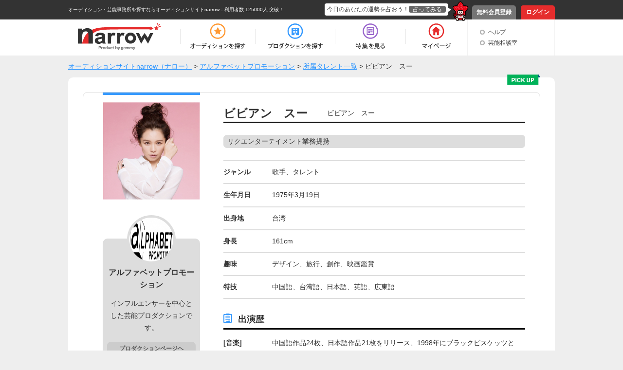

--- FILE ---
content_type: text/html; charset=UTF-8
request_url: https://narrow.jp/talent/127410
body_size: 5115
content:

<!DOCTYPE html>
<html lang="ja">
<head>
	<meta http-equiv="Content-Type" content="text/html; charset=utf-8" />	<title>ビビアン　スー（ビビアン　スー）｜オーディションサイトnarrow</title>
	<link href="/favicon.ico?1501354215" type="image/x-icon" rel="icon" /><link href="/favicon.ico?1501354215" type="image/x-icon" rel="shortcut icon" /><meta property="og:title" content="ビビアン　スー（ビビアン　スー）｜オーディションサイトnarrow" /><meta property="og:type" content="article" /><meta property="og:locale" content="ja_JP" /><meta property="og:url" content="https://narrow.jp/talent/127410" /><meta property="og:image" content="https://narrow.jp/img/upload/talent/talent_00127410_20230131124555.png" /><meta property="og:site_name" content="オーディションサイトnarrow（ナロー）" /><link href="https://narrow.jp/talent/127410" rel="canonical" /><meta property="og:description" content="リクエンターテイメント業務提携" /><meta name="twitter:card" content="summary" /><meta name="twitter:description" content="リクエンターテイメント業務提携" /><meta name="twitter:title" content="ビビアン　スー（ビビアン　スー）｜オーディションサイトnarrow" /><meta name="twitter:domain" content="オーディションサイトnarrow（ナロー）" /><meta name="twitter:image" content="https://narrow.jp/img/upload/talent/talent_00127410_20230131124555.png" /><link rel="stylesheet" type="text/css" href="/css/talent.css?1541473518" />
    
		<meta name="description" content="narrow（ナロー）は、業界最大級の総合オーディションプラットフォームです。多種多様なジャンルから、あなたにピッタリのオーディションや芸能事務所、企業案件を探すことができます。">
		<meta name="viewport" content="width=device-width,initial-scale=1">
	<link rel="stylesheet" type="text/css" href="/css/base.css?1628577891" />	<link rel="stylesheet" type="text/css" href="/css/style.css?1739518039" />	<script type="text/javascript" src="/js/jquery-1.8.2.min.js?1628577891"></script>	<script type="text/javascript" src="/js/scroll.js?1501354215"></script>	<script type="text/javascript" src="/js/scripts.js?1759896215"></script>	<script src="//ajaxzip3.github.io/ajaxzip3.js" charset="UTF-8"></script>
		<!--[if lt IE 9]>
	<script src="https://html5shim.googlecode.com/svn/trunk/html5.js"></script>
	<script src="https://ie7-js.googlecode.com/svn/version/2.1(beta4)/IE9.js"></script>
	<![endif]-->
        <link rel="alternate" media="only screen and (max-width: 640px)" href="https://sp.narrow.jp/talent/127410">
    
        <!-- Google Tag Manager GA4 -->
    <script>(function(w,d,s,l,i){w[l]=w[l]||[];w[l].push({'gtm.start':
                new Date().getTime(),event:'gtm.js'});var f=d.getElementsByTagName(s)[0],
            j=d.createElement(s),dl=l!='dataLayer'?'&l='+l:'';j.async=true;j.src=
            'https://www.googletagmanager.com/gtm.js?id='+i+dl;f.parentNode.insertBefore(j,f);
        })(window,document,'script','dataLayer','GTM-NT2SV6P');</script>
    <!-- End Google Tag Manager GA4 -->
    </head>
<script type="text/javascript">
	function fortune(){
					location.href = '/login';
			}
</script>

<body>
        <!-- Google Tag Manager (noscript) GA4 -->
    <noscript><iframe src="https://www.googletagmanager.com/ns.html?id=GTM-NT2SV6P" height="0" width="0" style="display:none;visibility:hidden"></iframe></noscript>
    <!-- End Google Tag Manager (noscript) GA4 -->
    	<!-- Google Tag Manager -->
	<noscript><iframe src="//www.googletagmanager.com/ns.html?id=GTM-KHHW66"
	height="0" width="0" style="display:none;visibility:hidden"></iframe></noscript>
	<script>(function(w,d,s,l,i){w[l]=w[l]||[];w[l].push({'gtm.start':
	new Date().getTime(),event:'gtm.js'});var f=d.getElementsByTagName(s)[0],
	j=d.createElement(s),dl=l!='dataLayer'?'&l='+l:'';j.async=true;j.src=
	'//www.googletagmanager.com/gtm.js?id='+i+dl;f.parentNode.insertBefore(j,f);
	})(window,document,'script','dataLayer','GTM-KHHW66');</script>
	<!-- End Google Tag Manager -->
	<div id="loading"></div>
	<div class="fortuneTelling">
		<div id="modalContent" class="waitFortune"></div>
	</div>
	<header id="header">
		<div id="headerTop">
			<div class="inner clearfix">
								<p class="heading clearfix"><a href="https://narrow.jp">オーディション・芸能事務所を探すならオーディションサイトnarrow</a>：利用者数 125000人 突破！</p>
								<ul class="pNav clearfix">
											<li class="register"><a href="https://narrow.jp/provisionalRegister">無料会員登録</a></li>
						<li class="login"><a href="https://narrow.jp/login">ログイン</a></li>
									</ul>
				<div class="fortune clearfix">
					<div class="toFortune"><p>今日のあなたの運勢を占おう！<span onclick="fortune();return false;">占ってみる</span></p></div>
					<img src="https://narrow.jp/img/element/img_header_narrowkun.png">
				</div>
			</div>
		</div>

		<div id="headerBottom">
			<div class="inner">
				<nav class="clearfix">
					<div class="logo"><a href="https://narrow.jp"><img src="https://narrow.jp/img/element/img_header_logo.png" alt="オーディションサイトnarrow（ナロー）" /></a></div>
					<ul class="gNav clearfix">
						<li class="nav1"><a href="https://narrow.jp/audition"><span>オーディション</span></a></li>
						<li class="nav2"><a href="https://narrow.jp/production"><span>プロダクション</span></a></li>
						<li class="nav4"><a href="https://narrow.jp/feature"><span>特集</span></a></li>
						<li class="nav5">
							<a href="https://narrow.jp/mypage"><span>マイページ</span></a>
													</li>
					</ul>
					<ul class="otherMenu">
						<li><a href="https://narrow.jp/guide">ヘルプ</a></li>
						<li><a href="https://narrow.jp/advice/about">芸能相談室</a></li>
											</ul>
				</nav>
			</div>
		</div>

	</header>
	<div id="container">
		        <ol class="breadCrumb" itemscope itemtype="http://schema.org/BreadcrumbList" style="">
			<li itemprop="itemListElement" itemscope itemtype="http://schema.org/ListItem"><a itemprop="item" href="/"><span itemprop="name">オーディションサイトnarrow（ナロー）</span></a><meta itemprop="position" content="1" /></li><li itemprop="itemListElement" itemscope itemtype="http://schema.org/ListItem"> > <a itemprop="item" href="/production/2684"><span itemprop="name">アルファベットプロモーション</span></a><meta itemprop="position" content="2" /></li><li itemprop="itemListElement" itemscope itemtype="http://schema.org/ListItem"> > <a itemprop="item" href="https://narrow.jp/talent?productionId=2684"><span itemprop="name">所属タレント一覧</span></a><meta itemprop="position" content="3" /></li><li itemprop="itemListElement" itemscope itemtype="http://schema.org/ListItem"> > <span itemprop="name">ビビアン　スー</span><meta itemprop="position" content="4" /></li>		</ol>
        
<!-- 	 -->

	

<div class="content talent_view">
	<div class="main_content">
				<img src="https://narrow.jp/img/talent/pick_up_big.png" alt="pick_up" class="pick_up_big">
				<div class="content_border clearfix">
			<div class="left_content">
				<div class="border_blue"></div>
				<img src="https://narrow.jp/img/upload/talent/talent_00127410_20230131124555.png" alt="ビビアン　スー" class="image" />				<div class="production">
										<img src="https://narrow.jp/img/upload/production/logoImage2684_2022103016171138.jpg" alt="アルファベットプロモーション" class="production_img">
										<p class="production_name">アルファベットプロモーション</p>
					<p class="production_text">インフルエンサーを中心とした芸能プロダクションです。</p>
					<div class="left_btn">
						<div class="btn btnDefault"><a href="/production/2684">プロダクションページヘ</a></div>
					</div>
				</div>
<!--                                <div style="margin: 20px auto 10px;text-align: center;">
                                <script async src="//pagead2.googlesyndication.com/pagead/js/adsbygoogle.js"></script>
                                 各ページサイド下部responsive 
                                <ins class="adsbygoogle"
                                     style="display:block"
                                     data-ad-client="ca-pub-7211971498208314"
                                     data-ad-slot="4551732581"
                                     data-ad-format="auto"></ins>
                                <script>
                                (adsbygoogle = window.adsbygoogle || []).push({});
                                </script>
                                </div>-->
			</div>
			<div class="right_content">
				<h1 class="name clearfix">
					<div class="kanji">
						ビビアン　スー					</div>
					<div class="kana">
						ビビアン　スー					</div>
				</h1>
								<div class="detail clearfix">
					<div class="introduction">
						<p>リクエンターテイメント業務提携</p>
					</div>
				</div>
				                				<div class="detail clearfix">
					<div class="genre">
						ジャンル
					</div>
					<div class="meat">
						歌手、タレント					</div>
				</div>
                                				<div class="detail clearfix">
					<div class="genre">
						生年月日
					</div>
					<div class="meat">
						1975年3月19日					</div>
				</div>
                                				<div class="detail clearfix">
					<div class="genre">
						出身地
					</div>
					<div class="meat">
						台湾					</div>
				</div>
                                				<div class="detail clearfix">
					<div class="genre">
						身長
					</div>
					<div class="meat">
						161cm					</div>
				</div>
                                				<div class="detail clearfix">
					<div class="genre">
						趣味
					</div>
					<div class="meat">
						デザイン、旅行、創作、映画鑑賞					</div>
				</div>
                                				<div class="detail clearfix">
					<div class="genre">
						特技
					</div>
					<div class="meat">
						中国語、台湾語、日本語、英語、広東語					</div>
				</div>
                                                				<div class="cast_history">
					<div class="min_title">
						出演歴
					</div>
					<div class="history clearfix"><div class="genre">[音楽]</div><div class="meat">中国語作品24枚、日本語作品21枚をリリース、1998年にブラックビスケッツとして発売された「タイミング～Timing～時機」は200万枚の大ヒット<br />
2010年、日本復帰作「BeautifulDay」をリリース<br />
2014年に自ら作詞したシングル「敬女人」をリリース</div></div><div class="history clearfix"><div class="genre">[広告]</div><div class="meat">全アジア広告イメージキャラクター契約約60社以上！！ シャンプー、スキンケア、化粧品、飲料、ゲーム、家電用品、お菓子、カップラーメン、生理用品、洋服、お酒、不動産、アクセサリー、エステ、靴、アンダーウェア、窓、車、ダイビング用品、目薬、食品、ピザ、ジュエリー、コンビニ、美容飲料･･･等</div></div>				</div>
                                
                				<div class="same_talent">
					<div class="same_talent_heading clearfix">
						<div class="same_talent_title">
							同じプロダクションに所属する芸能人
						</div>
						<div class="same_talent_imdex">
							<a href="/talent?productionId=2684"><img src="https://narrow.jp/img/talent/talent_index.png" alt="一覧を見る"> 一覧を見る</a>
						</div>
					</div>
					<div class="same_talent_box clearfix">
						<ul class="index_list">
							<li><a href="/talent/127407"><img src="https://narrow.jp/img/upload/talent/talent_00127407_20230131122418.png" alt="ぴぐもん" class="same_talent_img" /><div class="same_talent_name"><p>ぴぐもん</p></div></a></li><li><a href="/talent/38064"><img src="https://narrow.jp/img/upload/talent/talent_00038064_20180221132821.jpg" alt="斉藤　祥太" class="same_talent_img" /><div class="same_talent_name"><p>斉藤　祥太</p></div></a></li><li><a href="/talent/127408"><img src="https://narrow.jp/img/upload/talent/talent_00127408_20230131123323.jpg" alt="稲葉院長" class="same_talent_img" /><div class="same_talent_name"><p>稲葉院長</p></div></a></li><li><a href="/talent/38063"><img src="https://narrow.jp/img/upload/talent/talent_00038063_20180221132415.jpg" alt="YOSHI44" class="same_talent_img" /><div class="same_talent_name"><p>YOSHI44</p></div></a></li>						</ul>
					</div>
				</div>
                			</div>
		</div>
	</div>
	<div class="bottomBtnArea">
		<div class="btn index_btn"><a href="https://narrow.jp/production/2684">所属プロダクションへ</a></div>
	</div>
<!--	<div style="margin: 20px auto 10px;text-align: center;">
		<script async src="//pagead2.googlesyndication.com/pagead/js/adsbygoogle.js"></script>
			 特集内広告 
			<ins class="adsbygoogle"
				style="display:inline-block;width:728px;height:90px"
				data-ad-client="ca-pub-7211971498208314"
				data-ad-slot="7497894588"></ins>
			<script>
				(adsbygoogle = window.adsbygoogle || []).push({});
			</script>
	</div>-->
</div><!-- /#container -->

	</div><!-- /#container -->
	<footer id="footer">
		<div id="footerTop">
			<p class="pageTop scroll"><a href="#header"><img src="https://narrow.jp/img/element/img_footer_back.png"></a></p>
		</div>
		<div class="heading">
            <h2>
                オーディションサイト narrow(ナロー)なら、「有名になりたい人」、「芸能人になりたい人」、「デビューしたい人」にピッタリの情報が見つかります。<br>
                通常のオーディション以外にも、有名企業やブランドからのお仕事の依頼や、イメージモデル・アンバサダー募集の企業案件情報もいっぱい！<br>
                登録するだけで、有名企業や芸能事務所からスカウトが届き、即芸能界デビュー！ということも！<br>
                気になった企業案件・オーディションへの応募や、入りたい芸能事務所へのアピールを"無料"で"簡単"に行うことができます。
            </h2>
		</div>
		<div id="footerBottom">
			<div class="inner clearfix">
                <div class="main">
                    <div class="logo"><a href="https://narrow.jp"><img src="https://narrow.jp/img/element/img_footer_logo.png" alt="オーディションサイトnarrow（ナロー）" /></a></div>
                    <div class="sitemap_wrap">
                        <ul class="sitemap">
                            <li>
                                <ul>
                                    <li><a href="https://narrow.jp/audition">オーディション</a></li>
                                    <li><a href="https://narrow.jp/production">プロダクション</a></li>
                                    <li><a href="https://narrow.jp/feature">特集</a></li>
                                </ul>
                            </li>
                            <li>
                                <ul>
                                    <li><a href="https://narrow.jp/mypage">マイページ</a></li>
                                    <li><a href="https://narrow.jp/advice/about">芸能相談室</a></li>
                                    <li><a href="https://narrow.jp/latest">新着情報</a></li>
                                    <li><a href="https://narrow.jp/guide">ヘルプ</a></li>
                                </ul>
                            </li>
                            <li>
                                <ul>
                                    <li><a href="https://narrow.jp/aboutNarrow">narrowとは</a></li>
                                    <li><a href="https://narrow.jp/sitemap">サイトマップ</a></li>
                                    <li><a href="https://narrow.jp/agreement">利用規約</a></li>
                                    <li><a href="https://narrow.jp/privacy">プライバシーポリシー</a></li>
                                </ul>
                            </li>
                            <li>
                                <ul>
                                    <li><a href="https://narrow.jp/termsOfSale">特定商取引法に基づく表記</a></li>
                                    <li><a href="https://narrow.jp/company">運営会社</a></li>
                                    <li><a href="https://narrow.jp/sponsorLp/narrow/enter" target="_blank">掲載をご検討の芸能プロダクション様へ</a></li>
                                    <li><a href="https://docs.google.com/forms/d/e/1FAIpQLSefUmAw05e4m3SnIQDC8FgZkfpHETg6uSwojHZUc9EHjsSI0w/viewform" target="_blank">掲載をご検討の一般企業様へ</a></li>
                                </ul>
                            </li>
                        </ul>
                    </div>
                    <div class="sns_link">
                        <a href="https://twitter.com/narrow_official" target="_blank" class="twitter_link"><img src="/img/element/tw_ico.png" alt="Twitter @narrow_official"></a>
                        <a href="https://www.instagram.com/narrow_official/" target="_blank" class="instagram_link"><img src="/img/element/in_ico.png" alt="Instagram @narrow_official"></a>
                    </div>
                </div>
								<div class="info">
					<ul class="clearfix">
						<li class="register">
							<a href="https://narrow.jp/provisionalRegist">
								<p>いますぐ無料会員登録！</p>
								<div class="image"><img src="https://narrow.jp/img/element/img_footer_register.png"></div>
							</a>
						</li>
						<li class="aboutNarrow">
							<a href="https://narrow.jp/aboutNarrow">
								<p>初めての方へ</p>
								<div class="image"><img src="https://narrow.jp/img/element/img_footer_about_narrow.png"></div>
							</a>
						</li>
					</ul>
				</div>
							</div>
			<p class="copyright">Copyright © <a href="https://narrow.jp">オーディションサイトnarrow（ナロー）</a> All rights reserved.</p>
		</div>
	</footer>
</body>
</html>
